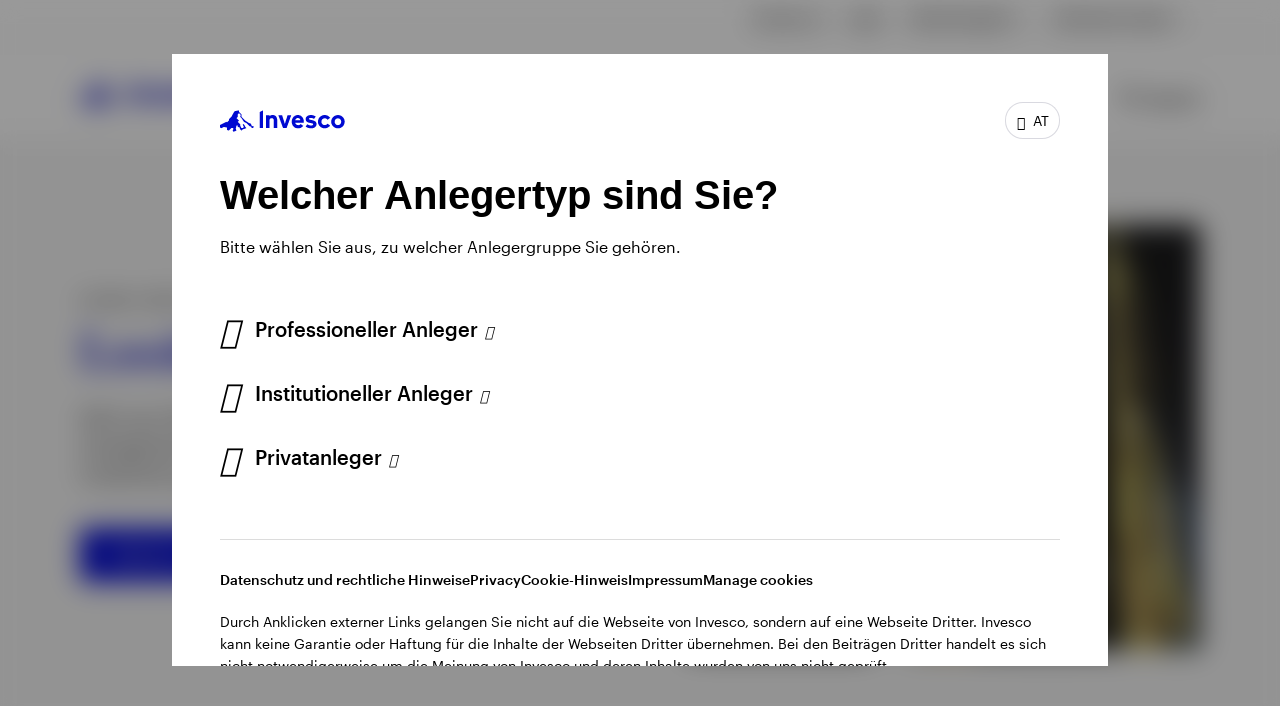

--- FILE ---
content_type: application/x-javascript
request_url: https://assets.adobedtm.com/34d5f70e9c24/2ba9f06cbcf7/2b1c68cee886/RC5539b97f96eb4e0986a642db16a28d52-source.min.js
body_size: 242
content:
// For license information, see `https://assets.adobedtm.com/34d5f70e9c24/2ba9f06cbcf7/2b1c68cee886/RC5539b97f96eb4e0986a642db16a28d52-source.js`.
_satellite.__registerScript('https://assets.adobedtm.com/34d5f70e9c24/2ba9f06cbcf7/2b1c68cee886/RC5539b97f96eb4e0986a642db16a28d52-source.min.js', "<!-- Google Tag Manager -->\n<script>(function(w,d,s,l,i){w[l]=w[l]||[];w[l].push({'gtm.start':\nnew Date().getTime(),event:'gtm.js'});var f=d.getElementsByTagName(s)[0],\nj=d.createElement(s),dl=l!='dataLayer'?'&l='+l:'';j.async=true;j.src=\n'https://www.googletagmanager.com/gtm.js?id='+i+dl;f.parentNode.insertBefore(j,f);\n})(window,document,'script','dataLayer','GTM-KVN2BCPQ');</script>\n<!-- End Google Tag Manager -->");